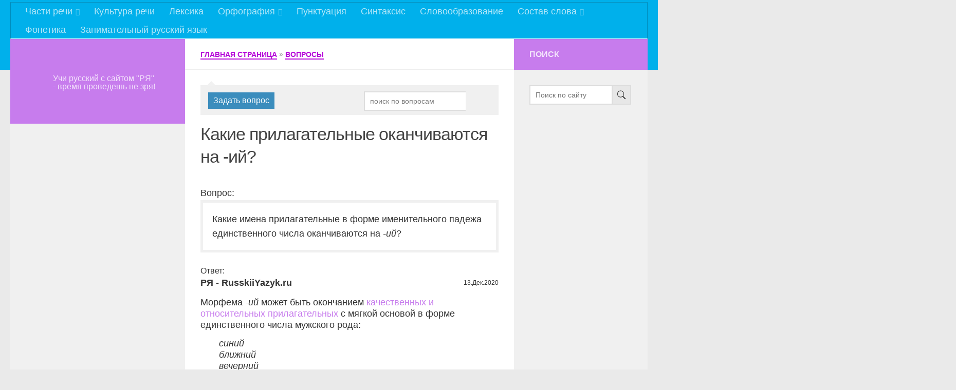

--- FILE ---
content_type: application/javascript
request_url: https://russkiiyazyk.ru/wp-content/themes/hueman/addons/ask/js/main.js
body_size: 2664
content:
jQuery(document).ready(function()
{
	jQuery('.js-ask-btn-to-form').click(function(e)
	{
		e.preventDefault();

		jQuery('html, body').animate({scrollTop: jQuery('.ask-form-question').offset().top}, 300);
	});


	jQuery('.js-ask-widget-btn').click(function(e){
		e.preventDefault();
		
		jQuery('.js-ask-widget-links-list li').each(function(_, o){
			jQuery(o).slideDown('fast');
		});
		
		jQuery(this).slideUp('fast');
	});


	jQuery('.js-ask-btn-load-more').click(function(e)
	{
		e.preventDefault();

		var ids = [];
		jQuery('.js-ask-place-questions [data-post_id]').each(function(){
			ids.push(jQuery(this).data('post_id'));
		});

		jQuery.post(addon_ask.ajax, {
			action: addon_ask.action.load_more,
			security: addon_ask.security,
			term_id: jQuery('.js-ask-form-question').data('term_id'),
			'ids': ids
		}, function(data)
		{
			if(data.success == false)
			{
				alert(data.data.error);
				return false;
			}

			jQuery('.js-ask-place-questions').append(data.data.content);
			if(data.data.content)
			{
				jQuery('.js-ask-btn-load-more').show();
			}
			else
			{
				jQuery('.js-ask-btn-load-more').hide();
			}
		}, 'json');
	});

	
	jQuery('.js-ask-categories [data-term_id]').click(function(e)
	{
		e.preventDefault();

		var term_id = jQuery(this).data('term_id');

		jQuery('.js-ask-form-question').data('term_id', term_id);

		jQuery.post(addon_ask.ajax, {
			action: addon_ask.action.select_category,
			security: addon_ask.security,
			term_id: term_id,
		}, function(data)
		{
			if(data.success == false)
			{
				alert(data.data.error);
				return false;
			}

			jQuery('.js-ask-place-questions').html(data.data.content);
			if(data.data.content)
			{
				jQuery('.js-ask-btn-load-more').show();
			}
			else
			{
				jQuery('.js-ask-btn-load-more').hide();
			}
		}, 'json');
	});


	jQuery('.js-ask-form-question').submit(function(e)
	{
		e.preventDefault();

		var $Form = jQuery('.js-ask-form-question');
		var $Btn = $Form.find('[type="submit"]');

		$Btn.text('отправка...');
		jQuery.post(addon_ask.ajax, {
			action: addon_ask.action.add_question,
			security: addon_ask.security,
			term_id: $Form.data('term_id'),
			name: $Form.find('[data-name="name"]').val(),
			email: $Form.find('[data-name="email"]').val(),
			subject: $Form.find('[data-name="subject"]').val(),
			question: $Form.find('[data-name="question"]').val(),
		}, function(data)
		{
			if(data.success == false)
			{
				alert(data.data.error);
				$Btn.text('Задать вопрос');
				return false;
			}

			jQuery('.js-ask-form-question-msg').html(data.data.message);
			$Form.slideUp('fast');
			$Form[0].reset();

		}, 'json');
	});
});